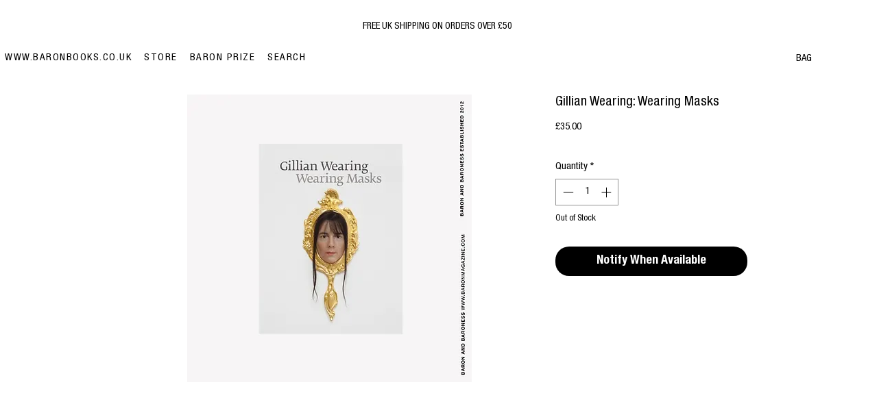

--- FILE ---
content_type: text/html; charset=utf-8
request_url: https://www.google.com/recaptcha/api2/aframe
body_size: 265
content:
<!DOCTYPE HTML><html><head><meta http-equiv="content-type" content="text/html; charset=UTF-8"></head><body><script nonce="Dti5oraOTnUsfzN65p5nIQ">/** Anti-fraud and anti-abuse applications only. See google.com/recaptcha */ try{var clients={'sodar':'https://pagead2.googlesyndication.com/pagead/sodar?'};window.addEventListener("message",function(a){try{if(a.source===window.parent){var b=JSON.parse(a.data);var c=clients[b['id']];if(c){var d=document.createElement('img');d.src=c+b['params']+'&rc='+(localStorage.getItem("rc::a")?sessionStorage.getItem("rc::b"):"");window.document.body.appendChild(d);sessionStorage.setItem("rc::e",parseInt(sessionStorage.getItem("rc::e")||0)+1);localStorage.setItem("rc::h",'1769827940222');}}}catch(b){}});window.parent.postMessage("_grecaptcha_ready", "*");}catch(b){}</script></body></html>